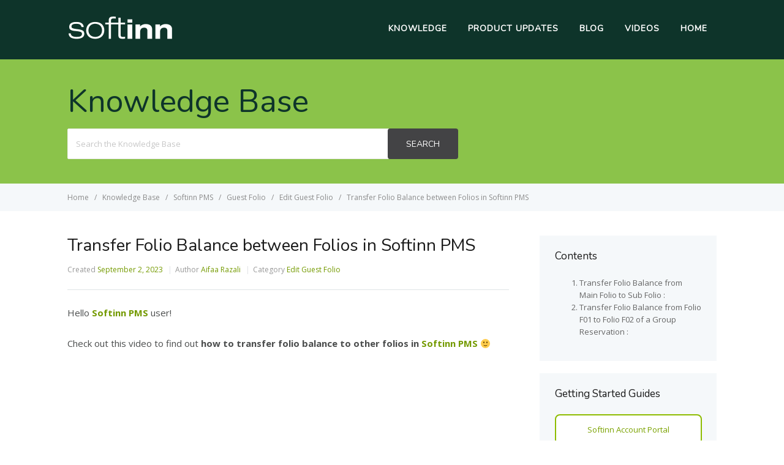

--- FILE ---
content_type: text/html; charset=UTF-8
request_url: https://blog.mysoftinn.com/knowledge-base/transfer-folio-balance-between-folios-in-softinn-pms/
body_size: 11917
content:
<!DOCTYPE html>
<html lang="en-US">
    <head>
        <meta http-equiv="X-UA-Compatible" content="IE=edge">
        <meta charset="UTF-8" />
        <meta name="viewport" content="width=device-width, initial-scale=1">
        <link rel="profile" href="http://gmpg.org/xfn/11" />
        <link rel="pingback" href="https://blog.mysoftinn.com/xmlrpc.php" />
        <title>Transfer Folio Balance between Folios in Softinn PMS &#8211; Softinn Knowledge Base</title>
<meta name='robots' content='max-image-preview:large' />
<link rel='dns-prefetch' href='//secure.gravatar.com' />
<link rel='dns-prefetch' href='//stats.wp.com' />
<link rel='dns-prefetch' href='//fonts.googleapis.com' />
<link rel='dns-prefetch' href='//v0.wordpress.com' />
<link rel='dns-prefetch' href='//i0.wp.com' />
<link rel="alternate" type="application/rss+xml" title="Softinn Knowledge Base &raquo; Feed" href="https://blog.mysoftinn.com/feed/" />
<link rel="alternate" type="application/rss+xml" title="Softinn Knowledge Base &raquo; Comments Feed" href="https://blog.mysoftinn.com/comments/feed/" />
<link rel="alternate" type="application/rss+xml" title="Softinn Knowledge Base &raquo; Transfer Folio Balance between Folios in Softinn PMS Comments Feed" href="https://blog.mysoftinn.com/knowledge-base/transfer-folio-balance-between-folios-in-softinn-pms/feed/" />
<script type="text/javascript">
/* <![CDATA[ */
window._wpemojiSettings = {"baseUrl":"https:\/\/s.w.org\/images\/core\/emoji\/14.0.0\/72x72\/","ext":".png","svgUrl":"https:\/\/s.w.org\/images\/core\/emoji\/14.0.0\/svg\/","svgExt":".svg","source":{"concatemoji":"https:\/\/blog.mysoftinn.com\/wp-includes\/js\/wp-emoji-release.min.js?ver=6.4.7"}};
/*! This file is auto-generated */
!function(i,n){var o,s,e;function c(e){try{var t={supportTests:e,timestamp:(new Date).valueOf()};sessionStorage.setItem(o,JSON.stringify(t))}catch(e){}}function p(e,t,n){e.clearRect(0,0,e.canvas.width,e.canvas.height),e.fillText(t,0,0);var t=new Uint32Array(e.getImageData(0,0,e.canvas.width,e.canvas.height).data),r=(e.clearRect(0,0,e.canvas.width,e.canvas.height),e.fillText(n,0,0),new Uint32Array(e.getImageData(0,0,e.canvas.width,e.canvas.height).data));return t.every(function(e,t){return e===r[t]})}function u(e,t,n){switch(t){case"flag":return n(e,"\ud83c\udff3\ufe0f\u200d\u26a7\ufe0f","\ud83c\udff3\ufe0f\u200b\u26a7\ufe0f")?!1:!n(e,"\ud83c\uddfa\ud83c\uddf3","\ud83c\uddfa\u200b\ud83c\uddf3")&&!n(e,"\ud83c\udff4\udb40\udc67\udb40\udc62\udb40\udc65\udb40\udc6e\udb40\udc67\udb40\udc7f","\ud83c\udff4\u200b\udb40\udc67\u200b\udb40\udc62\u200b\udb40\udc65\u200b\udb40\udc6e\u200b\udb40\udc67\u200b\udb40\udc7f");case"emoji":return!n(e,"\ud83e\udef1\ud83c\udffb\u200d\ud83e\udef2\ud83c\udfff","\ud83e\udef1\ud83c\udffb\u200b\ud83e\udef2\ud83c\udfff")}return!1}function f(e,t,n){var r="undefined"!=typeof WorkerGlobalScope&&self instanceof WorkerGlobalScope?new OffscreenCanvas(300,150):i.createElement("canvas"),a=r.getContext("2d",{willReadFrequently:!0}),o=(a.textBaseline="top",a.font="600 32px Arial",{});return e.forEach(function(e){o[e]=t(a,e,n)}),o}function t(e){var t=i.createElement("script");t.src=e,t.defer=!0,i.head.appendChild(t)}"undefined"!=typeof Promise&&(o="wpEmojiSettingsSupports",s=["flag","emoji"],n.supports={everything:!0,everythingExceptFlag:!0},e=new Promise(function(e){i.addEventListener("DOMContentLoaded",e,{once:!0})}),new Promise(function(t){var n=function(){try{var e=JSON.parse(sessionStorage.getItem(o));if("object"==typeof e&&"number"==typeof e.timestamp&&(new Date).valueOf()<e.timestamp+604800&&"object"==typeof e.supportTests)return e.supportTests}catch(e){}return null}();if(!n){if("undefined"!=typeof Worker&&"undefined"!=typeof OffscreenCanvas&&"undefined"!=typeof URL&&URL.createObjectURL&&"undefined"!=typeof Blob)try{var e="postMessage("+f.toString()+"("+[JSON.stringify(s),u.toString(),p.toString()].join(",")+"));",r=new Blob([e],{type:"text/javascript"}),a=new Worker(URL.createObjectURL(r),{name:"wpTestEmojiSupports"});return void(a.onmessage=function(e){c(n=e.data),a.terminate(),t(n)})}catch(e){}c(n=f(s,u,p))}t(n)}).then(function(e){for(var t in e)n.supports[t]=e[t],n.supports.everything=n.supports.everything&&n.supports[t],"flag"!==t&&(n.supports.everythingExceptFlag=n.supports.everythingExceptFlag&&n.supports[t]);n.supports.everythingExceptFlag=n.supports.everythingExceptFlag&&!n.supports.flag,n.DOMReady=!1,n.readyCallback=function(){n.DOMReady=!0}}).then(function(){return e}).then(function(){var e;n.supports.everything||(n.readyCallback(),(e=n.source||{}).concatemoji?t(e.concatemoji):e.wpemoji&&e.twemoji&&(t(e.twemoji),t(e.wpemoji)))}))}((window,document),window._wpemojiSettings);
/* ]]> */
</script>
<style id='wp-emoji-styles-inline-css' type='text/css'>

	img.wp-smiley, img.emoji {
		display: inline !important;
		border: none !important;
		box-shadow: none !important;
		height: 1em !important;
		width: 1em !important;
		margin: 0 0.07em !important;
		vertical-align: -0.1em !important;
		background: none !important;
		padding: 0 !important;
	}
</style>
<link rel='stylesheet' id='wp-block-library-css' href='https://blog.mysoftinn.com/wp-includes/css/dist/block-library/style.min.css?ver=6.4.7' type='text/css' media='all' />
<style id='wp-block-library-inline-css' type='text/css'>
.has-text-align-justify{text-align:justify;}
</style>
<link rel='stylesheet' id='wp-components-css' href='https://blog.mysoftinn.com/wp-includes/css/dist/components/style.min.css?ver=6.4.7' type='text/css' media='all' />
<link rel='stylesheet' id='wp-block-editor-css' href='https://blog.mysoftinn.com/wp-includes/css/dist/block-editor/style.min.css?ver=6.4.7' type='text/css' media='all' />
<link rel='stylesheet' id='wp-reusable-blocks-css' href='https://blog.mysoftinn.com/wp-includes/css/dist/reusable-blocks/style.min.css?ver=6.4.7' type='text/css' media='all' />
<link rel='stylesheet' id='wp-patterns-css' href='https://blog.mysoftinn.com/wp-includes/css/dist/patterns/style.min.css?ver=6.4.7' type='text/css' media='all' />
<link rel='stylesheet' id='wp-editor-css' href='https://blog.mysoftinn.com/wp-includes/css/dist/editor/style.min.css?ver=6.4.7' type='text/css' media='all' />
<link rel='stylesheet' id='htgb-style-css-css' href='https://blog.mysoftinn.com/wp-content/plugins/heroic-glossary/dist/blocks.style.build.css' type='text/css' media='all' />
<link rel='stylesheet' id='mediaelement-css' href='https://blog.mysoftinn.com/wp-includes/js/mediaelement/mediaelementplayer-legacy.min.css?ver=4.2.17' type='text/css' media='all' />
<link rel='stylesheet' id='wp-mediaelement-css' href='https://blog.mysoftinn.com/wp-includes/js/mediaelement/wp-mediaelement.min.css?ver=6.4.7' type='text/css' media='all' />
<style id='jetpack-sharing-buttons-style-inline-css' type='text/css'>
.jetpack-sharing-buttons__services-list{display:flex;flex-direction:row;flex-wrap:wrap;gap:0;list-style-type:none;margin:5px;padding:0}.jetpack-sharing-buttons__services-list.has-small-icon-size{font-size:12px}.jetpack-sharing-buttons__services-list.has-normal-icon-size{font-size:16px}.jetpack-sharing-buttons__services-list.has-large-icon-size{font-size:24px}.jetpack-sharing-buttons__services-list.has-huge-icon-size{font-size:36px}@media print{.jetpack-sharing-buttons__services-list{display:none!important}}.editor-styles-wrapper .wp-block-jetpack-sharing-buttons{gap:0;padding-inline-start:0}ul.jetpack-sharing-buttons__services-list.has-background{padding:1.25em 2.375em}
</style>
<link rel='stylesheet' id='ht_toc-style-css-css' href='https://blog.mysoftinn.com/wp-content/plugins/heroic-table-of-contents/dist/blocks.style.build.css?ver=1670472088' type='text/css' media='all' />
<style id='classic-theme-styles-inline-css' type='text/css'>
/*! This file is auto-generated */
.wp-block-button__link{color:#fff;background-color:#32373c;border-radius:9999px;box-shadow:none;text-decoration:none;padding:calc(.667em + 2px) calc(1.333em + 2px);font-size:1.125em}.wp-block-file__button{background:#32373c;color:#fff;text-decoration:none}
</style>
<style id='global-styles-inline-css' type='text/css'>
body{--wp--preset--color--black: #000000;--wp--preset--color--cyan-bluish-gray: #abb8c3;--wp--preset--color--white: #ffffff;--wp--preset--color--pale-pink: #f78da7;--wp--preset--color--vivid-red: #cf2e2e;--wp--preset--color--luminous-vivid-orange: #ff6900;--wp--preset--color--luminous-vivid-amber: #fcb900;--wp--preset--color--light-green-cyan: #7bdcb5;--wp--preset--color--vivid-green-cyan: #00d084;--wp--preset--color--pale-cyan-blue: #8ed1fc;--wp--preset--color--vivid-cyan-blue: #0693e3;--wp--preset--color--vivid-purple: #9b51e0;--wp--preset--gradient--vivid-cyan-blue-to-vivid-purple: linear-gradient(135deg,rgba(6,147,227,1) 0%,rgb(155,81,224) 100%);--wp--preset--gradient--light-green-cyan-to-vivid-green-cyan: linear-gradient(135deg,rgb(122,220,180) 0%,rgb(0,208,130) 100%);--wp--preset--gradient--luminous-vivid-amber-to-luminous-vivid-orange: linear-gradient(135deg,rgba(252,185,0,1) 0%,rgba(255,105,0,1) 100%);--wp--preset--gradient--luminous-vivid-orange-to-vivid-red: linear-gradient(135deg,rgba(255,105,0,1) 0%,rgb(207,46,46) 100%);--wp--preset--gradient--very-light-gray-to-cyan-bluish-gray: linear-gradient(135deg,rgb(238,238,238) 0%,rgb(169,184,195) 100%);--wp--preset--gradient--cool-to-warm-spectrum: linear-gradient(135deg,rgb(74,234,220) 0%,rgb(151,120,209) 20%,rgb(207,42,186) 40%,rgb(238,44,130) 60%,rgb(251,105,98) 80%,rgb(254,248,76) 100%);--wp--preset--gradient--blush-light-purple: linear-gradient(135deg,rgb(255,206,236) 0%,rgb(152,150,240) 100%);--wp--preset--gradient--blush-bordeaux: linear-gradient(135deg,rgb(254,205,165) 0%,rgb(254,45,45) 50%,rgb(107,0,62) 100%);--wp--preset--gradient--luminous-dusk: linear-gradient(135deg,rgb(255,203,112) 0%,rgb(199,81,192) 50%,rgb(65,88,208) 100%);--wp--preset--gradient--pale-ocean: linear-gradient(135deg,rgb(255,245,203) 0%,rgb(182,227,212) 50%,rgb(51,167,181) 100%);--wp--preset--gradient--electric-grass: linear-gradient(135deg,rgb(202,248,128) 0%,rgb(113,206,126) 100%);--wp--preset--gradient--midnight: linear-gradient(135deg,rgb(2,3,129) 0%,rgb(40,116,252) 100%);--wp--preset--font-size--small: 13px;--wp--preset--font-size--medium: 20px;--wp--preset--font-size--large: 36px;--wp--preset--font-size--x-large: 42px;--wp--preset--spacing--20: 0.44rem;--wp--preset--spacing--30: 0.67rem;--wp--preset--spacing--40: 1rem;--wp--preset--spacing--50: 1.5rem;--wp--preset--spacing--60: 2.25rem;--wp--preset--spacing--70: 3.38rem;--wp--preset--spacing--80: 5.06rem;--wp--preset--shadow--natural: 6px 6px 9px rgba(0, 0, 0, 0.2);--wp--preset--shadow--deep: 12px 12px 50px rgba(0, 0, 0, 0.4);--wp--preset--shadow--sharp: 6px 6px 0px rgba(0, 0, 0, 0.2);--wp--preset--shadow--outlined: 6px 6px 0px -3px rgba(255, 255, 255, 1), 6px 6px rgba(0, 0, 0, 1);--wp--preset--shadow--crisp: 6px 6px 0px rgba(0, 0, 0, 1);}:where(.is-layout-flex){gap: 0.5em;}:where(.is-layout-grid){gap: 0.5em;}body .is-layout-flow > .alignleft{float: left;margin-inline-start: 0;margin-inline-end: 2em;}body .is-layout-flow > .alignright{float: right;margin-inline-start: 2em;margin-inline-end: 0;}body .is-layout-flow > .aligncenter{margin-left: auto !important;margin-right: auto !important;}body .is-layout-constrained > .alignleft{float: left;margin-inline-start: 0;margin-inline-end: 2em;}body .is-layout-constrained > .alignright{float: right;margin-inline-start: 2em;margin-inline-end: 0;}body .is-layout-constrained > .aligncenter{margin-left: auto !important;margin-right: auto !important;}body .is-layout-constrained > :where(:not(.alignleft):not(.alignright):not(.alignfull)){max-width: var(--wp--style--global--content-size);margin-left: auto !important;margin-right: auto !important;}body .is-layout-constrained > .alignwide{max-width: var(--wp--style--global--wide-size);}body .is-layout-flex{display: flex;}body .is-layout-flex{flex-wrap: wrap;align-items: center;}body .is-layout-flex > *{margin: 0;}body .is-layout-grid{display: grid;}body .is-layout-grid > *{margin: 0;}:where(.wp-block-columns.is-layout-flex){gap: 2em;}:where(.wp-block-columns.is-layout-grid){gap: 2em;}:where(.wp-block-post-template.is-layout-flex){gap: 1.25em;}:where(.wp-block-post-template.is-layout-grid){gap: 1.25em;}.has-black-color{color: var(--wp--preset--color--black) !important;}.has-cyan-bluish-gray-color{color: var(--wp--preset--color--cyan-bluish-gray) !important;}.has-white-color{color: var(--wp--preset--color--white) !important;}.has-pale-pink-color{color: var(--wp--preset--color--pale-pink) !important;}.has-vivid-red-color{color: var(--wp--preset--color--vivid-red) !important;}.has-luminous-vivid-orange-color{color: var(--wp--preset--color--luminous-vivid-orange) !important;}.has-luminous-vivid-amber-color{color: var(--wp--preset--color--luminous-vivid-amber) !important;}.has-light-green-cyan-color{color: var(--wp--preset--color--light-green-cyan) !important;}.has-vivid-green-cyan-color{color: var(--wp--preset--color--vivid-green-cyan) !important;}.has-pale-cyan-blue-color{color: var(--wp--preset--color--pale-cyan-blue) !important;}.has-vivid-cyan-blue-color{color: var(--wp--preset--color--vivid-cyan-blue) !important;}.has-vivid-purple-color{color: var(--wp--preset--color--vivid-purple) !important;}.has-black-background-color{background-color: var(--wp--preset--color--black) !important;}.has-cyan-bluish-gray-background-color{background-color: var(--wp--preset--color--cyan-bluish-gray) !important;}.has-white-background-color{background-color: var(--wp--preset--color--white) !important;}.has-pale-pink-background-color{background-color: var(--wp--preset--color--pale-pink) !important;}.has-vivid-red-background-color{background-color: var(--wp--preset--color--vivid-red) !important;}.has-luminous-vivid-orange-background-color{background-color: var(--wp--preset--color--luminous-vivid-orange) !important;}.has-luminous-vivid-amber-background-color{background-color: var(--wp--preset--color--luminous-vivid-amber) !important;}.has-light-green-cyan-background-color{background-color: var(--wp--preset--color--light-green-cyan) !important;}.has-vivid-green-cyan-background-color{background-color: var(--wp--preset--color--vivid-green-cyan) !important;}.has-pale-cyan-blue-background-color{background-color: var(--wp--preset--color--pale-cyan-blue) !important;}.has-vivid-cyan-blue-background-color{background-color: var(--wp--preset--color--vivid-cyan-blue) !important;}.has-vivid-purple-background-color{background-color: var(--wp--preset--color--vivid-purple) !important;}.has-black-border-color{border-color: var(--wp--preset--color--black) !important;}.has-cyan-bluish-gray-border-color{border-color: var(--wp--preset--color--cyan-bluish-gray) !important;}.has-white-border-color{border-color: var(--wp--preset--color--white) !important;}.has-pale-pink-border-color{border-color: var(--wp--preset--color--pale-pink) !important;}.has-vivid-red-border-color{border-color: var(--wp--preset--color--vivid-red) !important;}.has-luminous-vivid-orange-border-color{border-color: var(--wp--preset--color--luminous-vivid-orange) !important;}.has-luminous-vivid-amber-border-color{border-color: var(--wp--preset--color--luminous-vivid-amber) !important;}.has-light-green-cyan-border-color{border-color: var(--wp--preset--color--light-green-cyan) !important;}.has-vivid-green-cyan-border-color{border-color: var(--wp--preset--color--vivid-green-cyan) !important;}.has-pale-cyan-blue-border-color{border-color: var(--wp--preset--color--pale-cyan-blue) !important;}.has-vivid-cyan-blue-border-color{border-color: var(--wp--preset--color--vivid-cyan-blue) !important;}.has-vivid-purple-border-color{border-color: var(--wp--preset--color--vivid-purple) !important;}.has-vivid-cyan-blue-to-vivid-purple-gradient-background{background: var(--wp--preset--gradient--vivid-cyan-blue-to-vivid-purple) !important;}.has-light-green-cyan-to-vivid-green-cyan-gradient-background{background: var(--wp--preset--gradient--light-green-cyan-to-vivid-green-cyan) !important;}.has-luminous-vivid-amber-to-luminous-vivid-orange-gradient-background{background: var(--wp--preset--gradient--luminous-vivid-amber-to-luminous-vivid-orange) !important;}.has-luminous-vivid-orange-to-vivid-red-gradient-background{background: var(--wp--preset--gradient--luminous-vivid-orange-to-vivid-red) !important;}.has-very-light-gray-to-cyan-bluish-gray-gradient-background{background: var(--wp--preset--gradient--very-light-gray-to-cyan-bluish-gray) !important;}.has-cool-to-warm-spectrum-gradient-background{background: var(--wp--preset--gradient--cool-to-warm-spectrum) !important;}.has-blush-light-purple-gradient-background{background: var(--wp--preset--gradient--blush-light-purple) !important;}.has-blush-bordeaux-gradient-background{background: var(--wp--preset--gradient--blush-bordeaux) !important;}.has-luminous-dusk-gradient-background{background: var(--wp--preset--gradient--luminous-dusk) !important;}.has-pale-ocean-gradient-background{background: var(--wp--preset--gradient--pale-ocean) !important;}.has-electric-grass-gradient-background{background: var(--wp--preset--gradient--electric-grass) !important;}.has-midnight-gradient-background{background: var(--wp--preset--gradient--midnight) !important;}.has-small-font-size{font-size: var(--wp--preset--font-size--small) !important;}.has-medium-font-size{font-size: var(--wp--preset--font-size--medium) !important;}.has-large-font-size{font-size: var(--wp--preset--font-size--large) !important;}.has-x-large-font-size{font-size: var(--wp--preset--font-size--x-large) !important;}
.wp-block-navigation a:where(:not(.wp-element-button)){color: inherit;}
:where(.wp-block-post-template.is-layout-flex){gap: 1.25em;}:where(.wp-block-post-template.is-layout-grid){gap: 1.25em;}
:where(.wp-block-columns.is-layout-flex){gap: 2em;}:where(.wp-block-columns.is-layout-grid){gap: 2em;}
.wp-block-pullquote{font-size: 1.5em;line-height: 1.6;}
</style>
<link rel='stylesheet' id='ht-theme-style-css' href='https://blog.mysoftinn.com/wp-content/themes/helpguru/css/style.css?ver=6.4.7' type='text/css' media='all' />
<style id='ht-theme-style-inline-css' type='text/css'>
a, a:visited, .bbp-author-name { color: #749a00; } a:hover { color: #136786; } #site-header { background: #0e342a; } @media screen and (max-width: 768px) { #nav-primary-menu { background: #0e342a; } } #site-header, #site-header a, #site-header a:visited, #site-header a:hover, #nav-primary button { color:#ffffff; } #page-header { background: #8bc34a; } #page-header, #page-header a, #page-header a:visited, #page-header a:hover, #page-header #page-header-title { color:#0e342a; } #page-header #page-header-tagline { color:rgba(14,52,42,0.9); } #ht-site-container.ht-layout-boxed { max-width: 1200px; box-shadow: 0 0 55px rgba(0,0,0,0.15); } #homepage-features .hf-block i { color: #749a00; } .hkb_widget_exit__btn { background: #749a00; }
</style>
<link rel='stylesheet' id='ht-kb-css' href='https://blog.mysoftinn.com/wp-content/themes/helpguru/css/ht-kb.css?ver=6.4.7' type='text/css' media='all' />
<link rel='stylesheet' id='ht-google-font-css' href='//fonts.googleapis.com/css?family=Open+Sans:400italic,400,600,700|Nunito:400' type='text/css' media='all' />
<link rel='stylesheet' id='ht-theme-bbpre-ss-style-css' href='https://blog.mysoftinn.com/wp-content/themes/helpguru/css/bbpress.css?ver=6.4.7' type='text/css' media='all' />
<link rel='stylesheet' id='font-awesome-css' href='https://blog.mysoftinn.com/wp-content/themes/helpguru/inc/ht-core/libraries/font-awesome/css/font-awesome.min.css?ver=6.4.7' type='text/css' media='all' />
<style id='jetpack_facebook_likebox-inline-css' type='text/css'>
.widget_facebook_likebox {
	overflow: hidden;
}

</style>
<link rel='stylesheet' id='jetpack_css-css' href='https://blog.mysoftinn.com/wp-content/plugins/jetpack/css/jetpack.css?ver=13.2.3' type='text/css' media='all' />
<script type="text/javascript" id="jetpack_related-posts-js-extra">
/* <![CDATA[ */
var related_posts_js_options = {"post_heading":"h4"};
/* ]]> */
</script>
<script type="text/javascript" src="https://blog.mysoftinn.com/wp-content/plugins/jetpack/_inc/build/related-posts/related-posts.min.js?ver=20240116" id="jetpack_related-posts-js"></script>
<script type="text/javascript" src="https://blog.mysoftinn.com/wp-includes/js/jquery/jquery.min.js?ver=3.7.1" id="jquery-core-js"></script>
<script type="text/javascript" src="https://blog.mysoftinn.com/wp-includes/js/jquery/jquery-migrate.min.js?ver=3.4.1" id="jquery-migrate-js"></script>
<link rel="https://api.w.org/" href="https://blog.mysoftinn.com/wp-json/" /><link rel="alternate" type="application/json" href="https://blog.mysoftinn.com/wp-json/wp/v2/ht_kb/17409" /><link rel="EditURI" type="application/rsd+xml" title="RSD" href="https://blog.mysoftinn.com/xmlrpc.php?rsd" />
<meta name="generator" content="WordPress 6.4.7" />
<link rel="canonical" href="https://blog.mysoftinn.com/knowledge-base/transfer-folio-balance-between-folios-in-softinn-pms/" />
<link rel="alternate" type="application/json+oembed" href="https://blog.mysoftinn.com/wp-json/oembed/1.0/embed?url=https%3A%2F%2Fblog.mysoftinn.com%2Fknowledge-base%2Ftransfer-folio-balance-between-folios-in-softinn-pms%2F" />
<link rel="alternate" type="text/xml+oembed" href="https://blog.mysoftinn.com/wp-json/oembed/1.0/embed?url=https%3A%2F%2Fblog.mysoftinn.com%2Fknowledge-base%2Ftransfer-folio-balance-between-folios-in-softinn-pms%2F&#038;format=xml" />
<meta name="generator" content="HelpGuru Knowledge Base v3.0.3" />
<!-- Google Tag Manager -->
<script>(function(w,d,s,l,i){w[l]=w[l]||[];w[l].push({'gtm.start':
new Date().getTime(),event:'gtm.js'});var f=d.getElementsByTagName(s)[0],
j=d.createElement(s),dl=l!='dataLayer'?'&l='+l:'';j.async=true;j.src=
'https://www.googletagmanager.com/gtm.js?id='+i+dl;f.parentNode.insertBefore(j,f);
})(window,document,'script','dataLayer','GTM-MX49VVH');</script>
<!-- End Google Tag Manager -->	<style>img#wpstats{display:none}</style>
		<!--[if lt IE 9]><script src="https://blog.mysoftinn.com/wp-content/themes/helpguru/inc/ht-core/js/html5.js"></script><![endif]--><!--[if (gte IE 6)&(lte IE 8)]><script src="https://blog.mysoftinn.com/wp-content/themes/helpguru/inc/ht-core/js/selectivizr-min.js"></script><![endif]-->
<!-- Jetpack Open Graph Tags -->
<meta property="og:type" content="article" />
<meta property="og:title" content="Transfer Folio Balance between Folios in Softinn PMS" />
<meta property="og:url" content="https://blog.mysoftinn.com/knowledge-base/transfer-folio-balance-between-folios-in-softinn-pms/" />
<meta property="og:description" content="Hello&nbsp;Softinn PMS&nbsp;user! Check out this video to find out how to transfer folio balance to other folios in Softinn PMS :) Transfer Folio Balance from Main Folio to Sub Folio : Imagine that…" />
<meta property="article:published_time" content="2023-09-02T14:10:44+00:00" />
<meta property="article:modified_time" content="2023-09-02T14:10:46+00:00" />
<meta property="og:site_name" content="Softinn Knowledge Base" />
<meta property="og:image" content="https://i0.wp.com/blog.mysoftinn.com/wp-content/uploads/2025/02/cropped-Mascot-100-01-PMS.png?fit=512%2C512&#038;ssl=1" />
<meta property="og:image:width" content="512" />
<meta property="og:image:height" content="512" />
<meta property="og:image:alt" content="" />
<meta property="og:locale" content="en_US" />
<meta name="twitter:text:title" content="Transfer Folio Balance between Folios in Softinn PMS" />
<meta name="twitter:image" content="https://i0.wp.com/blog.mysoftinn.com/wp-content/uploads/2025/02/cropped-Mascot-100-01-PMS.png?fit=240%2C240&amp;ssl=1" />
<meta name="twitter:card" content="summary" />

<!-- End Jetpack Open Graph Tags -->
<link rel="icon" href="https://i0.wp.com/blog.mysoftinn.com/wp-content/uploads/2025/02/cropped-Mascot-100-01-PMS.png?fit=32%2C32&#038;ssl=1" sizes="32x32" />
<link rel="icon" href="https://i0.wp.com/blog.mysoftinn.com/wp-content/uploads/2025/02/cropped-Mascot-100-01-PMS.png?fit=192%2C192&#038;ssl=1" sizes="192x192" />
<link rel="apple-touch-icon" href="https://i0.wp.com/blog.mysoftinn.com/wp-content/uploads/2025/02/cropped-Mascot-100-01-PMS.png?fit=180%2C180&#038;ssl=1" />
<meta name="msapplication-TileImage" content="https://i0.wp.com/blog.mysoftinn.com/wp-content/uploads/2025/02/cropped-Mascot-100-01-PMS.png?fit=270%2C270&#038;ssl=1" />
    </head>
<body class="ht_kb-template-default single single-ht_kb postid-17409 single-format-standard ht-kb chrome" itemtype="http://schema.org/WebPage" itemscope="itemscope">

<!-- #ht-site-container -->
<div id="ht-site-container" class="clearfix ht-layout-fullwidth">

    <!-- #header -->
    <header id="site-header" class="clearfix" role="banner" itemtype="http://schema.org/WPHeader" itemscope="itemscope">
    <div class="ht-container clearfix">

    <!-- #logo -->
    <div id="logo">
        <a title="Softinn Knowledge Base" href="https://blog.mysoftinn.com">
            <img alt="Softinn Knowledge Base" src="https://blog.mysoftinn.com/wp-content/uploads/2021/07/21-07-21-01-Softinn-white-40px-height.png" />
                        </a>
    </div>
    <!-- /#logo -->

            <!-- #primary-nav -->
        <nav id="nav-primary" role="navigation" itemtype="http://schema.org/SiteNavigationElement" itemscope="itemscope">
            <button id="ht-nav-toggle"><span>Menu</span></button>
            <div id="nav-primary-menu" class="menu-main-menu-container"><ul id="menu-main-menu" class=""><li id="menu-item-6078" class="current-menu-item menu-item menu-item-type-ht_kb menu-item-object-ht-knowledge-base menu-item-6078"><a href="https://blog.mysoftinn.com/knowledge-base/">Knowledge</a></li>
<li id="menu-item-20811" class="menu-item menu-item-type-taxonomy menu-item-object-category menu-item-20811"><a href="https://blog.mysoftinn.com/category/product-updates/">Product Updates</a></li>
<li id="menu-item-17853" class="menu-item menu-item-type-custom menu-item-object-custom menu-item-17853"><a href="https://page.mysoftinn.com/en">Blog</a></li>
<li id="menu-item-17851" class="menu-item menu-item-type-custom menu-item-object-custom menu-item-17851"><a href="https://www.youtube.com/c/Softinn">Videos</a></li>
<li id="menu-item-6430" class="menu-item menu-item-type-custom menu-item-object-custom menu-item-6430"><a target="_blank" rel="noopener" href="https://www.mysoftinn.com">Home</a></li>
</ul></div>        </nav>
        <!-- /#primary-nav -->
    
    </div>
    </header>
    <!-- /#header -->
<!-- #page-header -->
<section id="page-header" class="clearfix">
<div class="ht-container">
	<h1 id="page-header-title">Knowledge Base</h1>
		
        <form class="hkb-site-search" method="get" action="https://blog.mysoftinn.com/">
        <label class="hkb-screen-reader-text" for="s">Search For</label>
        <input class="hkb-site-search__field" type="text" value="" placeholder="Search the Knowledge Base" name="s" autocomplete="off">
        <input type="hidden" name="ht-kb-search" value="1" />
        <input type="hidden" name="lang" value=""/>
        <button class="hkb-site-search__button" type="submit"><span>Search</span></button>
    </form>
</div>
</section>
<!-- /#page-header -->

<!-- #page-header-breadcrumbs -->
<section id="page-header-breadcrumbs" class="clearfix">
<div class="ht-container">
		

<!-- .hkb-breadcrumbs -->
            <ol class="hkb-breadcrumbs" itemscope itemtype="http://schema.org/BreadcrumbList">
                                        <li itemprop="itemListElement" itemscope itemtype="http://schema.org/ListItem">
                    <a itemprop="item" href="https://blog.mysoftinn.com">
                        <span itemprop="name">Home</span>
                    </a>
                    <meta itemprop="position" content="1" />
                </li>               
                            <li itemprop="itemListElement" itemscope itemtype="http://schema.org/ListItem">
                    <a itemprop="item" href="https://blog.mysoftinn.com/knowledge-base/">
                        <span itemprop="name">Knowledge Base</span>
                    </a>
                    <meta itemprop="position" content="2" />
                </li>               
                            <li itemprop="itemListElement" itemscope itemtype="http://schema.org/ListItem">
                    <a itemprop="item" href="https://blog.mysoftinn.com/article-categories/softinn-pms/">
                        <span itemprop="name">Softinn PMS</span>
                    </a>
                    <meta itemprop="position" content="3" />
                </li>               
                            <li itemprop="itemListElement" itemscope itemtype="http://schema.org/ListItem">
                    <a itemprop="item" href="https://blog.mysoftinn.com/article-categories/guest-folio/">
                        <span itemprop="name">Guest Folio</span>
                    </a>
                    <meta itemprop="position" content="4" />
                </li>               
                            <li itemprop="itemListElement" itemscope itemtype="http://schema.org/ListItem">
                    <a itemprop="item" href="https://blog.mysoftinn.com/article-categories/edit-guest-folio/">
                        <span itemprop="name">Edit Guest Folio</span>
                    </a>
                    <meta itemprop="position" content="5" />
                </li>               
                            <li itemprop="itemListElement" itemscope itemtype="http://schema.org/ListItem">
                    <a itemprop="item" href="https://blog.mysoftinn.com/knowledge-base/transfer-folio-balance-between-folios-in-softinn-pms/">
                        <span itemprop="name">Transfer Folio Balance between Folios in Softinn PMS</span>
                    </a>
                    <meta itemprop="position" content="6" />
                </li>               
                    </ol>
    <!-- /.hkb-breadcrumbs -->
</div>
</section>
<!-- /#page-header -->
<!-- #primary -->
<div id="primary" class="sidebar-right clearfix"> 
<div class="ht-container">

<!-- #content -->
<main id="content" role="main" itemscope="itemscope" itemprop="mainContentOfPage">
<!-- #ht-kb -->
<div id="hkb" class="hkb-template-single">

	
		<article id="post-17409" class="post-17409 ht_kb type-ht_kb status-publish format-standard hentry ht_kb_category-edit-guest-folio ht_kb_tag-folio-balance ht_kb_tag-hotel-pms ht_kb_tag-pms ht_kb_tag-softinn-pms ht_kb_tag-transfer-folio-balance" itemtype="http://schema.org/CreativeWork" itemscope="itemscope">

		<!-- .entry-header -->
		<header class="entry-header">

		
			<h1 class="entry-title" itemprop="headline">
				Transfer Folio Balance between Folios in Softinn PMS			</h1>

			<ul class="hkb-entry-meta clearfix">

				<li class="hkb-em-date"> 
				    <span>Created</span>
				    <a href="https://blog.mysoftinn.com/knowledge-base/transfer-folio-balance-between-folios-in-softinn-pms/" rel="bookmark" itemprop="url"><time datetime="2023-09-02" itemprop="datePublished">September 2, 2023</time></a>
				</li>
				<li class="ht-kb-em-author">
					<span>Author</span>
					<a class="url fn n" href="https://blog.mysoftinn.com/author/aifaa/" title="Aifaa Razali" rel="me" itemprop="author">Aifaa Razali</a>
				</li>
									<li class="ht-kb-em-category">
					    <span>Category</span>
					     <a href="https://blog.mysoftinn.com/article-categories/edit-guest-folio/" rel="tag">Edit Guest Folio</a>					</li>
								
			</ul>

				    
		</header>
		<!-- /.entry-header --> 

			<div class="hkb-entry-content">

					<!-- .hkb-article__content -->
<div class="hkb-article__content entry-content" itemprop="text">
    
<p>Hello&nbsp;<a href="http://pms.mysoftinn.com/"><strong>Softinn PMS</strong></a>&nbsp;user!</p>



<p>Check out this video to find out <strong>how to transfer folio balance to other folios in</strong> <a href="http://pms.mysoftinn.com/"><strong>Softinn PMS</strong></a> 🙂</p>



<p></p>



<iframe width="560" height="315" src="https://www.youtube.com/embed/9GvHtPPbHK0?si=ZXU34TyaG4tM4uaS" title="YouTube video player" frameborder="0" allow="accelerometer; autoplay; clipboard-write; encrypted-media; gyroscope; picture-in-picture; web-share" allowfullscreen></iframe>



<p></p>



<h2 class="wp-block-heading" id="steps-to-view-your-booking-source-report-in-softinn-pms" id="transfer-folio-balance-from-main-folio-to-sub-folio" >Transfer Folio Balance from Main Folio to Sub Folio :</h2>



<hr class="wp-block-separator has-alpha-channel-opacity"/>



<p>Imagine that you have a guest that would like to <strong>separate the miscellaneous charges from the room charges in the guest folio</strong>.</p>



<p>Follow the guidelines below:</p>



<p><strong>Step 1</strong>&nbsp;: Login to&nbsp;<strong><a href="http://pms.mysoftinn.com/">Softinn PMS</a></strong></p>



<p><strong>Step 2</strong>&nbsp;: Select the&nbsp;<strong>correct property</strong></p>



<p><strong>Step 3</strong> : Click &#8220;<a href="https://pms.mysoftinn.com/Pms/Reservation"><strong>Reservation</strong></a>&#8221; and click <strong>Guest Folio</strong> for the correct reservation</p>



<p><strong>Step 4</strong> : On the Guest Folio, click &#8220;<strong>Add Subfolio</strong>&#8221; button to <strong>split the miscellaneous charges from room charges</strong></p>



<p><strong>Step 5</strong> : Go back to the<strong> Main folio</strong> and click &#8220;<strong>Move</strong>&#8221; button to <strong>move the miscellaneous charges to sub folio 01</strong></p>



<p><strong>Step 6</strong> : On the <strong>Main Folio</strong>, you would see the<strong> folio balance has become negative amount</strong>. It means there is an <strong>extra balance</strong> in the Main Folio</p>



<p><strong>Step 7</strong> : You could <strong>transfer the balance in Main Folio to sub folio 01</strong> by clicking &#8220;<strong>Transfer Balance</strong>&#8221; button. </p>



<ul>
<li>You could select the payment method &amp; payment account within the payment transaction that happen in the Folio</li>
</ul>



<p><strong>Step 8</strong> : On the <strong>subfolio 01</strong>, you could view the <strong>payment transferred balance from the Main folio</strong></p>



<h2 class="wp-block-heading" id="steps-to-view-your-booking-source-report-in-softinn-pms" id="transfer-folio-balance-from-folio-f01-to-folio-f02-of-a-group-reservation" >Transfer Folio Balance from Folio F01 to Folio F02 of a Group Reservation :</h2>



<hr class="wp-block-separator has-alpha-channel-opacity"/>



<p>Imagine that you have a guest that has a<strong> group reservation</strong> for Villa Room and Deluxe Room. The guest has made an <strong>extra payment on Folio 01 and he would like to transfer the folio balance to Folio 02.&nbsp;</strong></p>



<p><strong>Step 1</strong>&nbsp;: Login to&nbsp;<strong><a href="http://pms.mysoftinn.com/">Softinn PMS</a></strong></p>



<p><strong>Step 2</strong>&nbsp;: Select the&nbsp;<strong>correct property</strong></p>



<p><strong>Step 3</strong> : Click &#8220;<a href="https://pms.mysoftinn.com/Pms/Reservation"><strong>Reservation</strong></a>&#8221; and click <strong>Guest Folio</strong> for the correct reservation</p>



<p><strong>Step 4</strong> : To<strong> transfer the folio balance of Folio F01 to Folio F02</strong>, on Folio F01, click &#8220;<strong>Transfer Balance</strong>&#8221; button</p>



<p><strong>Step 5</strong> : <strong>Insert the transfer amount</strong>, choose the payment method &amp; payment account, Then,<strong> select Folio F02</strong>. Once done, click &#8220;<strong>Transfer Balance</strong>&#8221; button</p>



<ul>
<li>You could select the payment method &amp; payment account within the payment transaction that happen in the Folio</li>
</ul>



<p><strong>Step 6</strong> : Go to <strong>Folio F02</strong> and you could<strong> view the payment received from the Transfer Balance from Folio F01</strong></p>



<p><strong>Step 7</strong> : You could see how the <strong>payment was reflected on the <a href="https://pms.mysoftinn.com/Pms/Report/ShiftSummary">Shift Summary Report</a></strong> after you have transferred the folio balance from Folio F01 to Folio F02</p>



<ul>
<li>On <a href="https://pms.mysoftinn.com/Pms/Report/ShiftSummary"><strong>Shift Summary Report</strong></a>, you could view the <strong>payment has been split to Folio F01 and Folio F02</strong></li>
</ul>



<p><strong>Step 8</strong> : Let&#8217;s say the <strong>guest has changed his mind NOT to transfer the folio balance to Folio F02</strong>. You can <strong>void</strong> the Transfer performed by clicking on the &#8220;<strong>Void</strong>&#8221; button <strong>of the transferred folio transaction</strong></p>



<p>Hope this video helps you to <strong>understand how to transfer folio balance between folios in &nbsp;<a href="http://pms.mysoftinn.com/">Softinn PMS</a> 🙂&nbsp;</strong></p>

<div id='jp-relatedposts' class='jp-relatedposts' >
	<h3 class="jp-relatedposts-headline" id="related" ><em>Related</em></h3>
</div></div>
<!-- /.hkb-article__content -->


					


					 

									<div class="hkb-feedback">
					<h3 class="hkb-feedback__title">Was this article helpful?</h3>
									<div class="ht-voting" id ="ht-voting-post-17409">
																<div class="ht-voting-links ht-voting-none">
					<a class="ht-voting-upvote enabled" rel="nofollow" data-direction="up" data-type="post" data-nonce="894923841f" data-id="17409" data-allow="anon" data-display="standard" href="#"><i class="hkb-upvote-icon"></i><span>Yes</span></a>
					<a class="ht-voting-downvote enabled" rel="nofollow" data-direction="down" data-type="post" data-nonce="894923841f" data-id="17409" data-allow="anon" data-display="standard" href="#"><i class="hkb-upvote-icon"></i><span>No</span></a>
				</div>
									<!-- no new vote -->
					
			
							</div>
							</div>
				
			</div>			

		</article>

		
		

<!-- .hkb-article__related -->     
    <section class="hkb-article-related" class="clearfix">
        <h3 class="hkb-article-related__title">Related Articles</h3>
        <ul class="hkb-article-list">
                        
            <li class="hkb-article-list__format-standard">
                <a href="https://blog.mysoftinn.com/knowledge-base/how-to-edit-guest-folio-on-softinn-pms-guest-request-to-edit-the-miscellaneous-expenses/" title="Edit Guest Folio for Changes in Miscellaneous Services &#038; Charges">Edit Guest Folio for Changes in Miscellaneous Services &#038; Charges</a>
                     <!-- .hkb-meta -->
    <ul class="hkb-meta">

                            <li class="hkb-meta__usefulness hkb-meta__usefulness--good">0</li>
                            <li class="hkb-meta__views">
    2815</li>                                            
    </ul>
    <!-- /.hkb-meta -->
            </li>

                </ul>
    </section>
<!-- /.hkb-article__related -->


		
    
    
		<div id="respond" class="comment-respond">
		<h3 id="reply-title" class="comment-reply-title">Leave A Comment? <small><a rel="nofollow" id="cancel-comment-reply-link" href="/knowledge-base/transfer-folio-balance-between-folios-in-softinn-pms/#respond" style="display:none;">Cancel Reply</a></small></h3><form action="https://blog.mysoftinn.com/wp-comments-post.php" method="post" id="commentform" class="comment-form" novalidate><p class="comment-form-comment"><textarea id="comment" name="comment" placeholder="Your Comment" cols="45" rows="5" aria-required="true"></textarea></p><p class="comment-form-author"><span class="ht-input-wrapper"><input id="author" name="author" type="text" value="" placeholder="Name" size="30" aria-required='true' /></span></p>
<p class="comment-form-email"><span class="ht-input-wrapper"><input id="email" name="email" type="email" value="" placeholder="Email" size="30" aria-required='true' /></span></p>
<p class="comment-form-url"><span class="ht-input-wrapper"><input id="url" name="url" type="url" value="" placeholder="Website" size="30" /></span></p>
<p class="form-submit"><input name="submit" type="submit" id="submit" class="submit" value="Post Comment" /> <input type='hidden' name='comment_post_ID' value='17409' id='comment_post_ID' />
<input type='hidden' name='comment_parent' id='comment_parent' value='0' />
</p></form>	</div><!-- #respond -->
	
	
</div><!-- /#ht-kb -->
</main>
<!-- /#content -->


<!-- #sidebar -->
<aside id="sidebar" role="complementary" itemtype="http://schema.org/WPSideBar" itemscope="itemscope">
	<section id="ht-kb-toc-widget-3" class="widget hkb_widget_toc clearfix"><h4 class="widget-title">Contents</h4>            <nav id="navtoc" role="navigation">

                

            <ol class="nav"><li class="active"><a href="#transfer-folio-balance-from-main-folio-to-sub-folio">Transfer Folio Balance from Main Folio to Sub Folio :</a><li class=""><a href="#transfer-folio-balance-from-folio-f01-to-folio-f02-of-a-group-reservation">Transfer Folio Balance from Folio F01 to Folio F02 of a Group Reservation :</a></ol><!-- /ht-kb-toc-widget -->
            </nav>

            </section><section id="custom_html-7" class="widget_text widget widget_custom_html clearfix"><h4 class="widget-title">Getting Started Guides</h4><div class="textwidget custom-html-widget"><style>
a{
text-decoration: none;
}
	
#btnlink
{
text-decoration: none;
}
button{
border:solid 2px;
color:#7ba201;
border-color:#8ebc01;
background-color: white;
display:block;
border-radius: 8px;
width:240px;
height:50px;
}

button:hover{
color:white;
background-color: #8ebc01;
}
</style>
<a style="text-decoration:none" href="https://blog.mysoftinn.com/knowledge-base/getting-started-guide-softinn-account-portal/" ><button type="button">Softinn Account Portal</button></a>
<br>
<a style="text-decoration:none" href="https://blog.mysoftinn.com/knowledge-base/blog-content-guideline-on-how-to-use-softinn-extranet/" ><button type="button">Softinn Extranet</button></a>
<br>
<a style="text-decoration:none" href="https://blog.mysoftinn.com/knowledge-base/getting-started-guide-property-management-system-pms-for-hotel/" ><button type="button">Softinn PMS for Hotel</button></a>
<br>
<a style="text-decoration:none" href="https://blog.mysoftinn.com/knowledge-base/getting-started-guide-property-management-system-pms-for-bnb-management-company/"><button type="button">Softinn PMS for BnB</button></a>
<br>
<a style="text-decoration:none" href="https://blog.mysoftinn.com/knowledge-base/getting-started-guide-softinn-channel-manager/"><button type="button">Softinn Channel Manager</button></a>
<br>
<a style="text-decoration:none" href="https://blog.mysoftinn.com/knowledge-base/getting-started-guide-content-management-system-cms-v5/"><button type="button" >Softinn CMS</button></a>
<br>
<a style="text-decoration:none" href="https://blog.mysoftinn.com/knowledge-base/getting-started-guide-softinn-hotel-kiosk/"><button type="button" >Softinn Hotel Kiosk App (FATboy)</button></a></div></section><section id="custom_html-4" class="widget_text widget widget_custom_html clearfix"><h4 class="widget-title">Join Our Facebook Group</h4><div class="textwidget custom-html-widget"><a href="https://www.facebook.com/groups/softinn.community" target="_blank" rel="noopener"><img src="https://i0.wp.com/blog.mysoftinn.com/wp-content/uploads/2021/02/Softinn-Community-1.png?w=920&#038;ssl=1" style="width:240px; height:240px" title="Join Our Facebook Group" alt="Softinn Community" data-recalc-dims="1"></a></div></section></aside>
<!-- /#sidebar -->


</div>
<!-- /.ht-container -->
</div>
<!-- /#primary -->

<!-- #site-footer-widgets -->
<section id="site-footer-widgets">
<div class="ht-container">

<div class="ht-grid ht-grid-gutter-20">
	<section id="facebook-likebox-4" class="widget widget_facebook_likebox ht-grid-col ht-grid-4">		<div id="fb-root"></div>
		<div class="fb-page" data-href="https://www.facebook.com/mySoftinn/" data-width="314"  data-height="399" data-hide-cover="false" data-show-facepile="true" data-tabs="timeline" data-hide-cta="false" data-small-header="false">
		<div class="fb-xfbml-parse-ignore"><blockquote cite="https://www.facebook.com/mySoftinn/"><a href="https://www.facebook.com/mySoftinn/"></a></blockquote></div>
		</div>
		</section><section id="text-2" class="widget widget_text ht-grid-col ht-grid-4"><h4 class="widget-title">About Softinn</h4>			<div class="textwidget"><p><a href="https://www.mysoftinn.com">Softinn</a> builds the next-generation hotel management system for boutique hotels in the Asia Pacific. To learn more, visit <a href="https://www.mySoftinn.com">www.mySoftinn.com</a></p>
</div>
		</section><section id="rss-4" class="widget widget_rss ht-grid-col ht-grid-4"><h4 class="widget-title"><a class="rsswidget rss-widget-feed" href="https://www.youtube.com/feeds/videos.xml?channel_id=UCUzsQX0WYi3vVw23mbSXIqQ"><img class="rss-widget-icon" style="border:0" width="14" height="14" src="https://blog.mysoftinn.com/wp-includes/images/rss.png" alt="RSS" loading="lazy" /></a> <a class="rsswidget rss-widget-title" href="https://www.youtube.com/channel/UCUzsQX0WYi3vVw23mbSXIqQ">Latest Videos on YouTube Channel</a></h4><ul><li><a class='rsswidget' href='https://www.youtube.com/watch?v=PBUONzoSCiQ'>How to Collect Payment at the Hotel Counter and Issue a QR code Hotel Room Key using FATboy [Demo]</a></li><li><a class='rsswidget' href='https://www.youtube.com/watch?v=iqKTtqulCi0'>Overview of Softinn Hotel Property Management System</a></li><li><a class='rsswidget' href='https://www.youtube.com/shorts/mp6s_c4S_4Q'>Phase 4 of E-invoice Implementation is LESS THAN 60 DAYS!! Are you ready? #einvoice  #hotelsoftware</a></li><li><a class='rsswidget' href='https://www.youtube.com/watch?v=uCAAnRfLaSI'>Overview of Softinn Hotel Channel Manager</a></li><li><a class='rsswidget' href='https://www.youtube.com/watch?v=whsF65tW1fg'>Overview of Softinn Hotel Self Check-in and Out Kiosk</a></li></ul></section></div>	

</div>
</section>
<!-- /#site-footer-widgets -->

<!-- #site-footer -->
<footer id="site-footer" class="clearfix" itemtype="http://schema.org/WPFooter" itemscope="itemscope">
<div class="ht-container">

    <small id="copyright" role="contentinfo">© Softinn Solutions Sdn. Bhd. (1029363-M) All rights reserved. Made with ♥ in Malacca, Malaysia.</small>
  
  
</div>
</footer> 
<!-- /#site-footer -->

<script type="text/javascript" src="https://blog.mysoftinn.com/wp-content/plugins/ht-knowledge-base/js/jquery.livesearch.js?ver=6.4.7" id="ht-kb-live-search-plugin-js"></script>
<script type="text/javascript" id="ht-kb-live-search-js-extra">
/* <![CDATA[ */
var hkbJSSettings = {"liveSearchUrl":"https:\/\/blog.mysoftinn.com\/?ajax=1&ht-kb-search=1&s=","focusSearchBox":"1"};
/* ]]> */
</script>
<script type="text/javascript" src="https://blog.mysoftinn.com/wp-content/plugins/ht-knowledge-base/js/hkb-livesearch-js.js?ver=6.4.7" id="ht-kb-live-search-js"></script>
<!-- Google Tag Manager (noscript) -->
<noscript><iframe src="https://www.googletagmanager.com/ns.html?id=GTM-MX49VVH"
height="0" width="0" style="display:none;visibility:hidden"></iframe></noscript>
<!-- End Google Tag Manager (noscript) --><script type="text/javascript" src="https://blog.mysoftinn.com/wp-content/plugins/jetpack/jetpack_vendor/automattic/jetpack-image-cdn/dist/image-cdn.js?minify=false&amp;ver=132249e245926ae3e188" id="jetpack-photon-js"></script>
<script type="text/javascript" src="https://blog.mysoftinn.com/wp-content/plugins/heroic-glossary/dist/ht-glossary-frontend.js?ver=347" id="htgb-custom-js-js"></script>
<script type="text/javascript" src="https://blog.mysoftinn.com/wp-content/plugins/heroic-table-of-contents/dist/script.min.js?ver=1670472088" id="ht_toc-script-js-js"></script>
<script type="text/javascript" src="https://blog.mysoftinn.com/wp-content/plugins/bbpress/templates/default/js/editor.min.js?ver=2.6.9" id="bbpress-editor-js"></script>
<script type="text/javascript" src="https://blog.mysoftinn.com/wp-content/themes/helpguru/js/functions.js?ver=6.4.7" id="ht_theme_custom-js"></script>
<script type="text/javascript" src="https://blog.mysoftinn.com/wp-includes/js/comment-reply.min.js?ver=6.4.7" id="comment-reply-js" async="async" data-wp-strategy="async"></script>
<script type="text/javascript" id="jetpack-facebook-embed-js-extra">
/* <![CDATA[ */
var jpfbembed = {"appid":"249643311490","locale":"en_US"};
/* ]]> */
</script>
<script type="text/javascript" src="https://blog.mysoftinn.com/wp-content/plugins/jetpack/_inc/build/facebook-embed.min.js?ver=13.2.3" id="jetpack-facebook-embed-js"></script>
<script type="text/javascript" src="https://stats.wp.com/e-202603.js" id="jetpack-stats-js" data-wp-strategy="defer"></script>
<script type="text/javascript" id="jetpack-stats-js-after">
/* <![CDATA[ */
_stq = window._stq || [];
_stq.push([ "view", JSON.parse("{\"v\":\"ext\",\"blog\":\"129818972\",\"post\":\"17409\",\"tz\":\"8\",\"srv\":\"blog.mysoftinn.com\",\"j\":\"1:13.2.3\"}") ]);
_stq.push([ "clickTrackerInit", "129818972", "17409" ]);
/* ]]> */
</script>
<script type="text/javascript" id="ht-voting-frontend-script-js-extra">
/* <![CDATA[ */
var voting = {"log_in_required":"You must be logged in to vote on this","ajaxurl":"https:\/\/blog.mysoftinn.com\/wp-admin\/admin-ajax.php","ajaxnonce":"9c141da670"};
/* ]]> */
</script>
<script type="text/javascript" src="https://blog.mysoftinn.com/wp-content/plugins/ht-knowledge-base/voting/js/ht-voting-frontend-script.js?ver=1" id="ht-voting-frontend-script-js"></script>

</div>
<!-- /#site-container -->
</body>
</html>